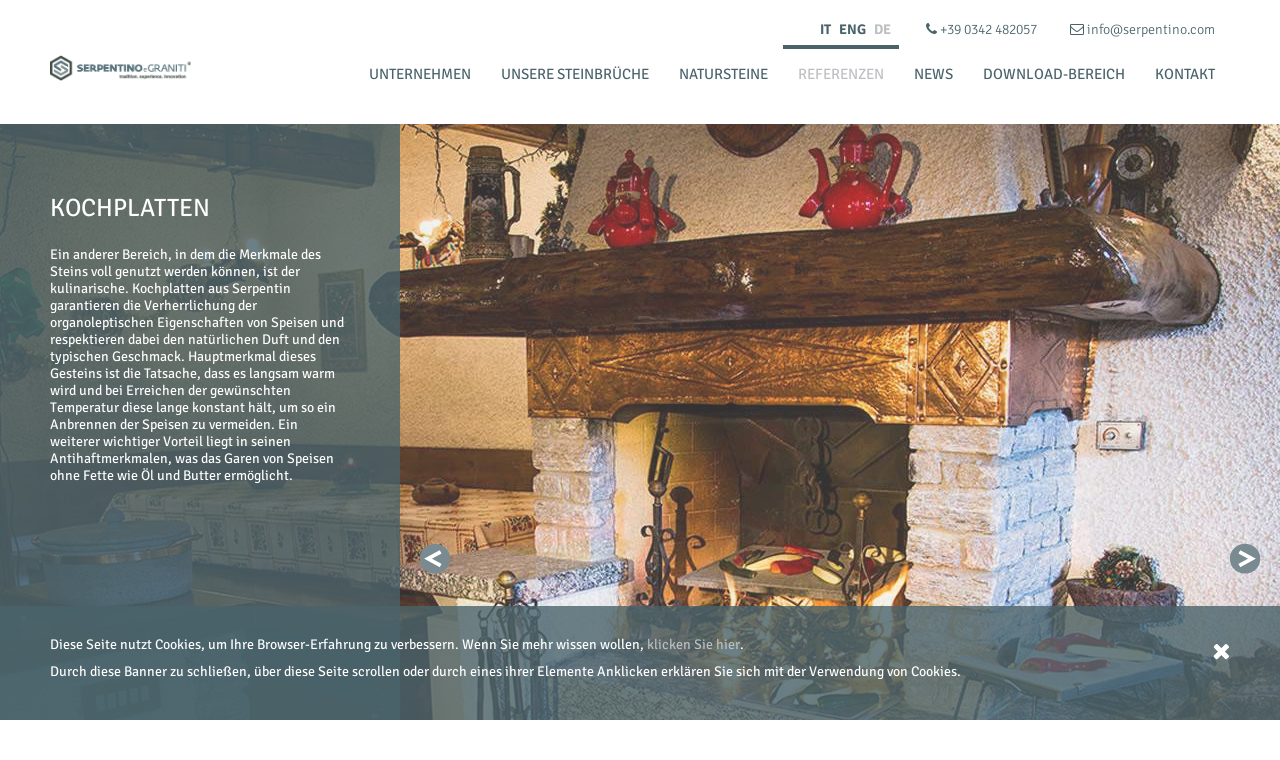

--- FILE ---
content_type: text/html; charset=utf-8
request_url: https://www.serpentino.com/de/referenzen/kochplatten/
body_size: 11467
content:

<!DOCTYPE html>

<html id="aspnetHtml" xmlns="http://www.w3.org/1999/xhtml" lang="de">
   <head><link rel="stylesheet" type="text/css" href="/Resources/Css/FrontEndCKEditorContent.css?v=34ac" /><meta charset="utf-8" /><meta http-equiv="X-UA-Compatible" content="IE=edge" /><meta name="viewport" content="width=device-width, initial-scale=1.0" /><meta http-equiv="Content-Type" content="text/html; charset=utf-8" />
        
      <!-- Fogli di stile -->
      <link rel="stylesheet" type="text/css" media="screen" href="/Sites/276/Templates/771/css/bootstrap.css?v=4579" /><link href="../../../Sites/276/Templates/771/Menu.css" rel="stylesheet" media="screen" /><link href="../../../Sites/276/Templates/771/css/SpecificSections.css?v=1.17" rel="stylesheet" media="screen" /> 
              
      <!-- Fonts -->
	  <link rel="stylesheet" href="https://maxcdn.bootstrapcdn.com/font-awesome/4.5.0/css/font-awesome.min.css" />

      <!-- Script -->
      <script src="https://code.jquery.com/jquery.js"></script>
      <script src="https://code.jquery.com/jquery-1.10.2.min.js"></script>
      <script src="/Resources/js/jquery.migrate-1.2.1.min.js"></script>
      
      <script type="text/javascript" src="/Sites/276/Templates/771/js/bootstrap.min.js?v=6a7e"></script>

	  <!-- Google tag (gtag.js) -->
	  <script async src="https://www.googletagmanager.com/gtag/js?id=G-L5QR94V9Y1"></script>
	  <script>
	    window.dataLayer = window.dataLayer || [];
	    function gtag(){dataLayer.push(arguments);}
	    gtag('js', new Date());
	  
	    gtag('config', 'G-L5QR94V9Y1', {'anonymize_ip': true });
	  </script>
        
   <link rel="shortcut icon" type="image/ico" href="/Sites/276/WebExplorer/LogoSerpentino.ico" /><meta name="generator" content="ObjectWeb Framework" /><meta name="description" content="Serpentino e Graniti – Auch die kulinarische Welt profitiert von den Eigenschaften des Serpentins, aus dem Steinplatten zum Kochen gesunder und fettarmer Speisen realisiert werden" /><meta name="keywords" content="Serpentino e Graniti, Serpentin, Granite, Realisierungen, Steinplatten zum Kochen" /><meta name="google-site-verification" content="R_-je3cZwRFGOm7W6eY_FLeBkkKwmnCXiLB03dFIXiM" /><link rel="stylesheet" type="text/css" href="/Templates/Base20/Secure.css?v=77cb" /><link rel="stylesheet" type="text/css" href="/Templates/Base20/Print.css?v=6c61" media="print" /><link rel="stylesheet" type="text/css" href="/Templates/Base20/Miscellaneus.css?v=6eb7" /><link rel="stylesheet" type="text/css" href="/Resources/Css/FrontEndToPdC.min.css?v=7f39" /><link rel="stylesheet" type="text/css" href="/Sites/276/WebExplorer/Plugins/HtmlData/7/superslides.css?v=82b5" /><style type="text/css">.notice {
	top: 50%;
	position: fixed;
	text-align: center;
	width: 100%;
	z-index: 999999999;
        transform: translate(-50%, -50%);
	left: 50%;    
}

.notice .info {
	position: relative;
	max-width: 800px;
	margin: 0 auto;
	background-color: #f9f9f9;
	padding: 50px;
	font-size: 21px;
    box-shadow: 0px 0px 8px rgba(0,0,0,0.8);
}

.notice .info .title {
	font-size: 45px;
	margin-bottom: 20px;
	display: block;
}

.notice .info a {
	color:#4A636B;
    padding-left: 10px;
}

.notice .info i {
    padding: 5px;
}

.notice .close-notice {
    font-size: 30px;
	display: block;
	position: absolute;
	top: 15px;
	right: 15px;
}

@media(max-width:767px){
	.notice {
	  transform: none;
	  left: 0;
	  top: 62px;
	}
	.notice .info {
	  padding: 30px;
	  font-size: 18px;
	}
	.notice .info .title {
	  font-size: 30px;
	  margin-bottom: 0px;
	}
	.notice .close-notice {
	  top: 10px;
	  right: 10px;
	}
}

div#myModal div.modal-content {
    background-color: rgba(74, 99, 107, 0.8);
    color: #FFFFFF;
}

div#myModal .modal-dialog {
    bottom: 15px;
    width: 270px;
}

div#myModal div.modal-content .modal-header {
    border-bottom: none;
}

div#myModal div.modal-content .modal-header .close {
    color: #FFFFFF;
}

div#myModal div.modal-content .modal-header h4 {
    font-size: 15px;
}

div#myModal div.modal-content .modal-body a {
    color: #BDBEC1;
    padding: 0 15px 15px;
    text-transform: none;
}

div#myModal div.modal-content .modal-body a:hover {
    color: #FFFFFF;
}
.section.dinamic-html.cookie {
    background-color: rgba(74, 99, 107, 0.8);
    bottom: 0;
    color: #FFF;
    margin: 0 auto;
    max-width: 1600px;
    position: fixed;
    width: 100%;
    z-index: 999999999;
}

.section.dinamic-html.cookie .info-cookie {
    padding: 30px 50px;
}

.section.dinamic-html.cookie .text {
    width: calc(100% - 30px);
}

.section.dinamic-html.cookie .text a {
    color: #bdbec1;
}

.section.dinamic-html.cookie .text a:hover {
    color: #FFF;
}

.section.dinamic-html.cookie a.close-cookie {
    color: #FFF;
    font-size: 23px;
    position: absolute;
    right: 50px;
    top: 30px;
}

.section.dinamic-html.cookie a.close-cookie:hover {
    color: #bdbec1;
}

@media(max-width: 768px){
    .section.dinamic-html.cookie .info-cookie {
         padding: 15px;
    }
    .section.dinamic-html.cookie a.close-cookie {
        right: 15px;
        top: 15px;
    }
}


</style><script type="text/javascript" src="/Resources/Js/ow.frontEndToPdC.min.js?v=8e0f"></script><script type="text/javascript" src="/Resources/js/jquery.blockUI.min.js?v=7d99"></script><script type="text/javascript" src="/Resources/js/ow.commons.min.js?v=7743"></script><script type="text/javascript" src="/Sites/276/WebExplorer/Plugins/HtmlData/7/jquery.animate-enhanced.min.js?v=a740"></script><script type="text/javascript" src="/Sites/276/WebExplorer/Plugins/HtmlData/7/jquery.easing.1.3.js?v=a740"></script><script type="text/javascript" src="/Sites/276/WebExplorer/Plugins/HtmlData/7/jquery.superslides.js?v=6489"></script><script type="text/javascript" src="/Sites/276/WebExplorer/Plugins/HtmlData/7/backgroundSlider.js?v=ab2b"></script><script type="text/javascript" src="/Sites/276/WebExplorer/Plugins/HtmlData/1/AcceptCookies.js?v=8281"></script><script type="text/javascript">// Chiude un popup quando si clicca sul bottone di chiusura. Dopo la chiusura il popup rimane chiuso fino a che non scade la sessione del browser
// Il div popup ha id = pupup

var cookieNameNotice = "popupNotice";

$(document).ready(function() {

   var cookieValue = getCookieNotice(cookieNameNotice);

   if (cookieValue == "closed")
      $(".notice").hide();
   else
      $(".notice").show();

});


function closeNotice() {
   $(".notice").hide();
   setCookieNotice(cookieNameNotice, "closed")
}


// Imposta un cookie
function setCookieNotice(cookieNameNotice, popupStatus) {
   // Crea un cookie senza expires date. Significa che il cookie rimane in vita fino alla chiusura del browser (sessione)
   //var expiresIn6Month = new Date();
   //expiresIn6Month.setMonth(expiresIn6Month.getMonth() + 6);
   var host = window.location.origin;

   //document.cookie = cookieNameNotice + "=" + escape(popupStatus) + "; expires=" + expiresIn6Month + "; path=/";
   document.cookie = cookieNameNotice + "=" + escape(popupStatus) + "; path=/";
}


// Restituisce il valore del cookie
function getCookieNotice(cookieNameNotice) {
   
   // genera un array di coppie "Nome = Valore".
   // NOTA: i cookies sono separati da ';'
   var asCookies = document.cookie.split("; ");

   // Ciclo su tutti i cookies
   for (var i = 0; i < asCookies.length; i++) {
      // Leggo singolo cookie "Nome = Valore"
      var asCookie = asCookies[i].split("=");
      if (cookieNameNotice == asCookie[0]) {
         // Ritorna il valore del cookie richiesto
         return (unescape(asCookie[1]));
      }
   }
    
   // Non esiste il cookie richiesto
   return("");
}

 
// Elimina un cookie
function deleteCookieNotice(cookieNameNotice) {
   setCookieNotice(cookieNameNotice, "");
}
</script><script type="text/javascript">$(document).ready(function() {
    //Gestione Hover sul Menù nel content
    $(window).on("resize load", function() {
        if ($(window).width() > 991) {
            $('.dropdown').hover(function() {
                $(this).addClass('open');
            }, function() {
                $(this).removeClass('open');
            });
        }
    })
});</script><script type="text/javascript">$(document).ready(function(){
    jQuery(window).on("scroll click", function(){
        closePopup(".info-cookie");
    });
})</script><script type="text/javascript">var ajaxErrorVar='Si è verificato un errore inatteso';</script><title>
	Serpentino e Graniti | Steinplatten zum Kochen
</title></head>
  
   <body>
      <form method="post" action="./" id="aspnetForm" class="sitehost-id-675 page-id-14286 layout-2col_a language-de-DE realizations">
<div class="aspNetHidden">
<input type="hidden" name="__VIEWSTATEFIELDCOUNT" id="__VIEWSTATEFIELDCOUNT" value="8" />
<input type="hidden" name="__VIEWSTATE" id="__VIEWSTATE" value="/[base64]" />
<input type="hidden" name="__VIEWSTATE1" id="__VIEWSTATE1" value="[base64]" />
<input type="hidden" name="__VIEWSTATE2" id="__VIEWSTATE2" value="[base64]" />
<input type="hidden" name="__VIEWSTATE3" id="__VIEWSTATE3" value="[base64]" />
<input type="hidden" name="__VIEWSTATE4" id="__VIEWSTATE4" value="[base64]" />
<input type="hidden" name="__VIEWSTATE5" id="__VIEWSTATE5" value="[base64]" />
<input type="hidden" name="__VIEWSTATE6" id="__VIEWSTATE6" value="[base64]" />
<input type="hidden" name="__VIEWSTATE7" id="__VIEWSTATE7" value="[base64]" />
</div>

<div class="aspNetHidden">

	<input type="hidden" name="__VIEWSTATEGENERATOR" id="__VIEWSTATEGENERATOR" value="CA0B0334" />
</div>
            			
            <header>
					
               <div id="header-sections-container">
                      <div id="section-23034" class="section html pull-right contacts">
   
   
   <a href="tel:+390342482057">
	<i class="fa fa-phone"></i>
	+39 0342 482057
</a>
<a href="mailto:info@serpentino.com">
	<i class="fa fa-envelope-o"><!-- --></i>
	info@serpentino.com
</a>

</div>
<div id="section-23035" class="section links pull-right">
   
   
      <a href="https://www.serpentino.com/it/"  title="">     IT    </a>    <a href="https://www.serpentino.com/en/"  title="">     ENG    </a>    <a class="active active-parent" href="https://www.serpentino.com/de/"  title="">     DE    </a>   

</div>
<div id="section-39089" class="section dinamic-html">
   
   
   










</div>

               </div>
                  
               <nav class="navbar navbar-default" role="navigation">
                  <div class="navbar-header">
                      <button type="button" class="navbar-toggle" data-toggle="collapse" data-target=".navbar-to-collapse">
                       <span class="sr-only">Toggle navigation</span>
                       <span class="icon-bar"></span>
                       <span class="icon-bar"></span>
                       <span class="icon-bar"></span>
                     </button>
					 <div id="section-23321" class="section html">
   
   
   <a href="/de/">
<img class="img-responsive" alt="" src="/Sites/276/WebExplorer/Logo.png" />
</a>

</div>

                  </div>
                  <div class="collapse navbar-collapse navbar-to-collapse navbar-right" role="navigation">
                     <div id="section-23264" class="section menu">
   <ul class="level1 nav navbar-nav">
   <li class="dropdown">
         <a href="#mid10225" class="dropdown-toggle" data-toggle="dropdown" data-hover="dropdown"  >Unternehmen</a>         
         <ul class="level2 dropdown-menu">
   <li class="item-id-10224 item-1 first">
      <a href="https://www.serpentino.com/de/unternehmen/mission/"   >
         Mission
      </a>
      
   </li>
   <li class="item-id-10233 item-2">
      <a href="https://www.serpentino.com/de/unternehmen/geschichte/"   >
         Geschichte
      </a>
      
   </li>
   <li class="item-id-10234 item-3">
      <a href="https://www.serpentino.com/de/unternehmen/produktion/"   >
         Produktion
      </a>
      
   </li>
   <li class="item-id-10241 item-4 last">
      <a href="https://www.serpentino.com/de/unternehmen/werkstatt/"   >
         Werkstatt
      </a>
      
   </li>
</ul>

   </li>
   <li class="dropdown">
         <a href="#mid10232" class="dropdown-toggle" data-toggle="dropdown" data-hover="dropdown"  >Unsere Steinbrüche</a>         
         <ul class="level2 dropdown-menu">
   <li class="item-id-10226 item-1 first">
      <a href="https://www.serpentino.com/de/unsere-steinbr%C3%BCche/lanzada/"   >
         Lanzada
      </a>
      
   </li>
   <li class="item-id-10231 item-2">
      <a href="https://www.serpentino.com/de/unsere-steinbr%C3%BCche/torre-santa-maria/"   >
         Torre Santa Maria
      </a>
      
   </li>
   <li class="item-id-10235 item-3 last">
      <a href="https://www.serpentino.com/de/unsere-steinbr%C3%BCche/chiesa-in-valmalenco/"   >
         Chiesa in Valmalenco
      </a>
      
   </li>
</ul>

   </li>
   <li class="dropdown">
         <a href="#mid10236" class="dropdown-toggle" data-toggle="dropdown" data-hover="dropdown"  >Natursteine</a>         
         <ul class="level2 dropdown-menu">
   <li class="item-id-10227 item-1 first">
      <a href="https://www.serpentino.com/de/natursteine/einleitung/"   >
         Einleitung
      </a>
      
   </li>
   <li class="item-id-10229 item-2">
      <a href="https://www.serpentino.com/de/natursteine/serpentin-gespalten/"   >
         Serpentin gespalten
      </a>
      
   </li>
   <li class="item-id-10238 item-3">
      <a href="https://www.serpentino.com/de/natursteine/serpentin-verde-giada/"   >
         Serpentin Verde Giada
      </a>
      
   </li>
   <li class="item-id-10239 item-4 last">
      <a href="https://www.serpentino.com/de/natursteine/serpentin-verde-vittoria/"   >
         Serpentin Verde Vittoria
      </a>
      
   </li>
</ul>

   </li>
   <li class="active parent-active dropdown">
         <a href="#mid10240" class="dropdown-toggle" data-toggle="dropdown" data-hover="dropdown"  >Referenzen</a>         
         <ul class="level2 dropdown-menu">
   <li class="item-id-10228 item-1 first">
      <a href="https://www.serpentino.com/de/referenzen/pr%C3%A4sentation/"   >
         Präsentation
      </a>
      
   </li>
   <li class="item-id-10230 item-2">
      <a href="https://www.serpentino.com/de/referenzen/architektur/"   >
         Architektur
      </a>
      
   </li>
   <li class="item-id-10237 item-3">
      <a href="https://www.serpentino.com/de/referenzen/wohnaccessoires/"   >
         Wohnaccessoires
      </a>
      
   </li>
   <li class="item-id-10242 item-4">
      <a href="https://www.serpentino.com/de/referenzen/bodenbel%C3%A4ge-und-wandverkleidungen/"   >
         Bodenbeläge und Wandverkleidungen
      </a>
      
   </li>
   <li class="item-id-10243 item-5">
      <a href="https://www.serpentino.com/de/referenzen/d%C3%A4cher/"   >
         Dächer
      </a>
      
   </li>
   <li class="item-id-10246 item-6">
      <a href="https://www.serpentino.com/de/referenzen/ofenverkleidungen/"   >
         Ofenverkleidungen
      </a>
      
   </li>
   <li class="item-id-10248 item-7">
      <a href="https://www.serpentino.com/de/referenzen/bestattungskunst/"   >
         Bestattungskunst
      </a>
      
   </li>
   <li class="item-id-10249 item-8  last active ">
      <a href="https://www.serpentino.com/de/referenzen/kochplatten/"   >
         Kochplatten
      </a>
      
   </li>
</ul>

   </li>
   <li>
         <a href="https://www.serpentino.com/de/news/"   >News</a>         
         
   </li>
   <li>
         <a href="https://www.serpentino.com/de/download-bereich/"   >Download-bereich </a>         
         
   </li>
   <li>
         <a href="https://www.serpentino.com/de/kontakt/"   >Kontakt</a>         
         
   </li>
</ul>


</div>

                  </div>
               </nav> 
            
            </header>
			
			<div class="content-page">
               
				<div id="top" >
					 <div id="section-23175" class="section dinamic-html background-slider">
   
   
   





<div class="wide-container">
  <div id="slides">
	<ul class="slides-container">
		
			<li><img src="/Sites/276/WebExplorer/Realizations/Plates/Plates01.jpg" alt="" /></li>
                
			<li><img src="/Sites/276/WebExplorer/Realizations/Plates/Plates02.jpg" alt="" /></li>
                
			<li><img src="/Sites/276/WebExplorer/Realizations/Plates/Plates03.jpg" alt="" /></li>
                
			<li><img src="/Sites/276/WebExplorer/Realizations/Plates/Plates04.jpg" alt="" /></li>
                
	</ul>
        <nav class="slides-navigation">
             <a href="#" class="next"></a>
             <a href="#" class="prev"></a>
       </nav>
  </div>  
</div>  




</div>

				</div>
				
				<div id="middle">
					<div id="utility" class="utility col-md-4">
						<div id="section-23296" class="section html">
   
   
   <div class="section-title">
      <h1>Kochplatten</h1>
   </div>
   <div class="section-body"><p>
Ein anderer Bereich, in dem die Merkmale des Steins voll genutzt werden können, ist der kulinarische. Kochplatten aus Serpentin garantieren die Verherrlichung der organoleptischen Eigenschaften von Speisen und respektieren dabei den natürlichen Duft und den typischen Geschmack. Hauptmerkmal dieses Gesteins ist die Tatsache, dass es langsam warm wird und bei Erreichen der gewünschten Temperatur diese lange konstant hält, um so ein Anbrennen der Speisen zu vermeiden. Ein weiterer wichtiger Vorteil liegt in seinen Antihaftmerkmalen, was das Garen von Speisen ohne Fette wie Öl und Butter ermöglicht.
</p>
</div>
</div>

					</div>

					<div id="content" role="main" class="content col-md-8">
						
					</div>

					<div id="sidebar" class="sidebar">
						
					</div>
				</div>
				
				<div id="bottom">
					 
				</div>
			
            </div>
            
            <footer>
				<!---->
				<div id="footer-copyright" class="pull-left" >
					Serpentino e Graniti P.IVA  IT 00635350143
				</div>
				<div id="footer-sections-container" class="pull-right">
					<div id="section-23329" class="section html footer-links">
   
   
   <a title="" href="/de/privacy-and-cookie-policy/">Privacy &amp; Cookie Policy</a>
|
<a type="button" data-toggle="modal" data-target="#myModal">Credits</a>

<!-- Modal -->
<div class="modal fade" id="myModal" tabindex="-1" role="dialog" aria-labelledby="myModalLabel">
  <div class="modal-dialog" role="document">
    <div class="modal-content">
      <div class="modal-header">
         <button type="button" class="close" data-dismiss="modal" aria-label="Close"><span aria-hidden="true">&times;</span></button>
         <h4 class="modal-title" id="myModalLabel">CREDITS</h4>
      </div>
      <div class="modal-body">
		   Graphic by 
		   <a target="_blank" href="https://www.condivisa.it/">
                      Condivisa
                   </a>
		   <br /> 
         Developed by 
		   <a target="_blank" href="https://www.objectweb.it/">
                      ObjectWeb
                   </a>
      </div>
    </div>
  </div>
</div>


</div>

				</div>		    
			</footer>
			
			<div id="section-23318" class="section dinamic-html cookie">
   
   
   





<div class="info-cookie">

	<div class="text">
		<p>Diese Seite nutzt Cookies, um Ihre Browser-Erfahrung zu verbessern. Wenn Sie mehr wissen wollen,  <a href="/de/privacy-and-cookie-policy-old/">klicken Sie hier</a>.</p>
		<p>Durch diese Banner zu schließen, über diese Seite scrollen oder durch eines ihrer Elemente Anklicken erklären Sie sich mit der Verwendung von Cookies.</p>
	</div>

	<a onclick="closePopup($(this).closest('div'))" class="close-cookie">
		<i class="fa fa-close"></i>
	</a>

</div>




</div>

      
      </form>
   </body>
</html>

--- FILE ---
content_type: text/css; charset=utf-8
request_url: https://www.serpentino.com/Sites/276/WebExplorer/Plugins/HtmlData/7/superslides.css?v=82b5
body_size: 440
content:
#slides {
  position: relative;
}
#slides .slides-container {
  display: none;
}
#slides .scrollable {
  *zoom: 1;
  position: relative;
  top: 0;
  left: 0;
  overflow-y: auto;
  -webkit-overflow-scrolling: touch;
  height: 100%;
}
#slides .scrollable:after {
  content: "";
  display: table;
  clear: both;
}

.slides-navigation {
  margin: -15px auto 0;
  position: absolute;
  z-index: 3;
  top: 50%;
  width: 100%;
   z-index: 3;
}
.slides-navigation a {
   color: #FFFFFF;
   font-size: 30px;
   position: absolute;
}
.slides-navigation a.prev {
   left: 400px;
   margin-left: 20px;
}
@media(max-width:767px){
	.slides-navigation a.prev {
	   left: 0;
   }
}
.slides-navigation a.next {
   margin-right: 20px;
   right: 0;
}
.slides-pagination {
  position: absolute;
  z-index: 3;
  bottom: 4px;
  text-align: center;
  width: 100%;
}
.slides-pagination a {
  color: #FFFFFF;
  background: #FFFFFF;
  width: 40px;
  height: 5px;
  display: -moz-inline-stack;
  display: inline-block;
  vertical-align: middle;
  *vertical-align: auto;
  zoom: 1;
  *display: inline;
  margin: 2px;
  overflow: hidden;
  text-indent: -100%;
}
.slides-pagination a.current {
  color: #2D7EFF;
  background: #2D7EFF;
}
.slides-pagination a:hover,
.slides-pagination a:focus {
   outline: medium none;
   text-decoration: none;
}

.slides-navigation a i {
    background-color: rgba(74, 99, 107, 0.8);
    border-radius: 50%;
    display: block;
    height: 30px;
    text-align: center;
    width: 30px;
}